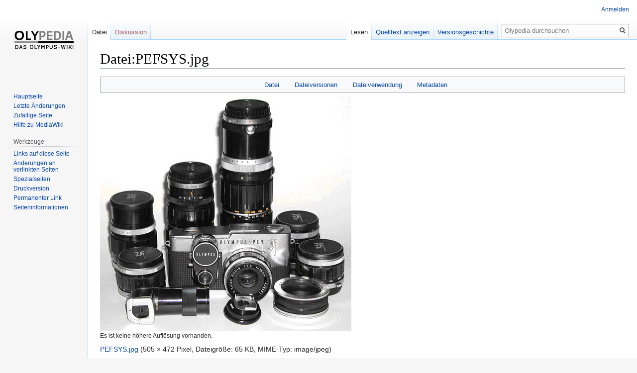

--- FILE ---
content_type: text/html; charset=UTF-8
request_url: https://www.olypedia.de/index.php?title=Datei:PEFSYS.jpg
body_size: 17372
content:

<!DOCTYPE html>
<html class="client-nojs" lang="de" dir="ltr">
<head>
<meta charset="UTF-8"/>
<title>Datei:PEFSYS.jpg – Olypedia</title>
<script>document.documentElement.className="client-js";RLCONF={"wgBreakFrames":!1,"wgSeparatorTransformTable":[",\t.",".\t,"],"wgDigitTransformTable":["",""],"wgDefaultDateFormat":"dmy","wgMonthNames":["","Januar","Februar","März","April","Mai","Juni","Juli","August","September","Oktober","November","Dezember"],"wgRequestId":"aWvETvHAC3osWGAvIJPoogAACv4","wgCSPNonce":!1,"wgCanonicalNamespace":"File","wgCanonicalSpecialPageName":!1,"wgNamespaceNumber":6,"wgPageName":"Datei:PEFSYS.jpg","wgTitle":"PEFSYS.jpg","wgCurRevisionId":10961,"wgRevisionId":10961,"wgArticleId":7288,"wgIsArticle":!0,"wgIsRedirect":!1,"wgAction":"view","wgUserName":null,"wgUserGroups":["*"],"wgCategories":[],"wgPageContentLanguage":"de","wgPageContentModel":"wikitext","wgRelevantPageName":"Datei:PEFSYS.jpg","wgRelevantArticleId":7288,"wgIsProbablyEditable":!1,"wgRelevantPageIsProbablyEditable":!1,"wgRestrictionEdit":[],"wgRestrictionMove":[],"wgRestrictionUpload":[]};RLSTATE={"site.styles":"ready",
"noscript":"ready","user.styles":"ready","user":"ready","user.options":"loading","filepage":"ready","mediawiki.action.view.filepage":"ready","skins.vector.styles.legacy":"ready"};RLPAGEMODULES=["mediawiki.action.view.metadata","site","mediawiki.page.startup","mediawiki.page.ready","skins.vector.legacy.js"];</script>
<script>(RLQ=window.RLQ||[]).push(function(){mw.loader.implement("user.options@1hzgi",function($,jQuery,require,module){/*@nomin*/mw.user.tokens.set({"patrolToken":"+\\","watchToken":"+\\","csrfToken":"+\\"});mw.user.options.set({"variant":"de"});
});});</script>
<link rel="stylesheet" href="/load.php?lang=de&amp;modules=filepage%7Cmediawiki.action.view.filepage%7Cskins.vector.styles.legacy&amp;only=styles&amp;skin=vector"/>
<script async="" src="/load.php?lang=de&amp;modules=startup&amp;only=scripts&amp;raw=1&amp;skin=vector"></script>
<meta name="generator" content="MediaWiki 1.35.9"/>
<link rel="shortcut icon" href="/favicon.ico"/>
<link rel="search" type="application/opensearchdescription+xml" href="/opensearch_desc.php" title="Olypedia (de)"/>
<link rel="EditURI" type="application/rsd+xml" href="https://olypedia.de/api.php?action=rsd"/>
<link rel="alternate" type="application/atom+xml" title="Atom-Feed für „Olypedia“" href="/index.php?title=Spezial:Letzte_%C3%84nderungen&amp;feed=atom"/>
<!--[if lt IE 9]><script src="/resources/lib/html5shiv/html5shiv.js"></script><![endif]-->
</head>
<body class="mediawiki ltr sitedir-ltr capitalize-all-nouns mw-hide-empty-elt ns-6 ns-subject page-Datei_PEFSYS_jpg rootpage-Datei_PEFSYS_jpg skin-vector action-view skin-vector-legacy">
<div id="mw-page-base" class="noprint"></div>
<div id="mw-head-base" class="noprint"></div>
<div id="content" class="mw-body" role="main">
	<a id="top"></a>
	<div id="siteNotice" class="mw-body-content"></div>
	<div class="mw-indicators mw-body-content">
	</div>
	<h1 id="firstHeading" class="firstHeading" lang="de">Datei:PEFSYS.jpg</h1>
	<div id="bodyContent" class="mw-body-content">
		<div id="siteSub" class="noprint">Aus Olypedia</div>
		<div id="contentSub"></div>
		<div id="contentSub2"></div>
		
		<div id="jump-to-nav"></div>
		<a class="mw-jump-link" href="#mw-head">Zur Navigation springen</a>
		<a class="mw-jump-link" href="#searchInput">Zur Suche springen</a>
		<div id="mw-content-text"><ul id="filetoc"><li><a href="#file">Datei</a></li>
<li><a href="#filehistory">Dateiversionen</a></li>
<li><a href="#filelinks">Dateiverwendung</a></li>
<li><a href="#metadata">Metadaten</a></li></ul><div class="fullImageLink" id="file"><a href="/images/4/41/PEFSYS.jpg"><img alt="Datei:PEFSYS.jpg" src="/images/4/41/PEFSYS.jpg" decoding="async" width="505" height="472" /></a><div class="mw-filepage-resolutioninfo">Es ist keine höhere Auflösung vorhanden.</div></div>
<div class="fullMedia"><p><a href="/images/4/41/PEFSYS.jpg" class="internal" title="PEFSYS.jpg">PEFSYS.jpg</a> &#8206;<span class="fileInfo">(505 × 472 Pixel, Dateigröße: 65 KB, MIME-Typ: <span class="mime-type">image/jpeg</span>)</span>
</p></div><div id="mw-imagepage-content" lang="de" dir="ltr" class="mw-content-ltr"><div class="mw-parser-output"><p>PEN F System - Kleine Auswahl
</p>
<!-- 
NewPP limit report
Cached time: 20260117171807
Cache expiry: 86400
Dynamic content: false
Complications: []
CPU time usage: 0.001 seconds
Real time usage: 0.001 seconds
Preprocessor visited node count: 1/1000000
Post‐expand include size: 0/2097152 bytes
Template argument size: 0/2097152 bytes
Highest expansion depth: 1/40
Expensive parser function count: 0/100
Unstrip recursion depth: 0/20
Unstrip post‐expand size: 0/5000000 bytes
-->
<!--
Transclusion expansion time report (%,ms,calls,template)
100.00%    0.000      1 -total
-->

<!-- Saved in parser cache with key DB4064263:pcache:idhash:7288-0!canonical and timestamp 20260117171807 and revision id 10961
 -->
</div></div><h2 id="filehistory">Dateiversionen</h2>
<div id="mw-imagepage-section-filehistory">
<p>Klicke auf einen Zeitpunkt, um diese Version zu laden.
</p>
<table class="wikitable filehistory">
<tr><th></th><th>Version vom</th><th>Vorschaubild</th><th>Maße</th><th>Benutzer</th><th>Kommentar</th></tr>
<tr><td>aktuell</td><td class='filehistory-selected' style='white-space: nowrap;'><a href="/images/4/41/PEFSYS.jpg">10:33, 23. Apr. 2018</a></td><td><a href="/images/4/41/PEFSYS.jpg"><img alt="Vorschaubild der Version vom 10:33, 23. Apr. 2018" src="/images/thumb/4/41/PEFSYS.jpg/120px-PEFSYS.jpg" decoding="async" width="120" height="112" /></a></td><td>505 × 472 <span style="white-space: nowrap;">(65 KB)</span></td><td><a href="/index.php?title=Benutzer:CathyGehlert47&amp;action=edit&amp;redlink=1" class="new mw-userlink" title="Benutzer:CathyGehlert47 (Seite nicht vorhanden)"><bdi>CathyGehlert47</bdi></a><span style="white-space: nowrap;"> <span class="mw-usertoollinks">(<a href="/index.php?title=Benutzer_Diskussion:CathyGehlert47&amp;action=edit&amp;redlink=1" class="new mw-usertoollinks-talk" title="Benutzer Diskussion:CathyGehlert47 (Seite nicht vorhanden)">Diskussion</a> | <a href="/index.php?title=Spezial:Beitr%C3%A4ge/CathyGehlert47" class="mw-usertoollinks-contribs" title="Spezial:Beiträge/CathyGehlert47">Beiträge</a>)</span></span></td><td dir="ltr">PEN F System - Kleine Auswahl</td></tr>
</table>

</div>
<div class="mw-imagepage-upload-links"><p id="mw-imagepage-upload-disallowed">Du kannst diese Datei nicht überschreiben.</p></div><h2 id="filelinks">Dateiverwendung</h2>
<div id='mw-imagepage-section-linkstoimage'>
<p>Die folgende Seite verwendet diese Datei:
</p><ul class="mw-imagepage-linkstoimage">
<li class="mw-imagepage-linkstoimage-ns14"><a href="/index.php?title=Kategorie:PEN_F_System" title="Kategorie:PEN F System">Kategorie:PEN F System</a></li>
</ul>
</div>
<h2 id="metadata">Metadaten</h2>
<div class="mw-imagepage-section-metadata"><p>Diese Datei enthält weitere Informationen, die in der Regel von der Digitalkamera oder dem verwendeten Scanner stammen. Durch nachträgliche Bearbeitung der Originaldatei können einige Details verändert worden sein.</p><table id="mw_metadata" class="mw_metadata collapsed">
<tbody><tr class="exif-orientation mw-metadata-collapsible"><th>Kameraausrichtung</th><td>Normal</td></tr><tr class="exif-software mw-metadata-collapsible"><th>Software</th><td>ACD Systems Digital Imaging</td></tr><tr class="exif-datetime mw-metadata-collapsible"><th>Speicherzeitpunkt</th><td>10:48, 23. Jul. 2005</td></tr><tr class="exif-ycbcrpositioning mw-metadata-collapsible"><th>Y und C Positionierung</th><td>Zentriert</td></tr><tr class="exif-exifversion mw-metadata-collapsible"><th>Exif-Version</th><td>2.2</td></tr><tr class="exif-subsectime mw-metadata-collapsible"><th>Speicherzeitpunkt (1/100 s)</th><td>281</td></tr></tbody></table>
</div></div><div class="printfooter">Abgerufen von „<a dir="ltr" href="https://olypedia.de/index.php?title=Datei:PEFSYS.jpg&amp;oldid=10961">https://olypedia.de/index.php?title=Datei:PEFSYS.jpg&amp;oldid=10961</a>“</div>
		<div id="catlinks" class="catlinks catlinks-allhidden" data-mw="interface"></div>
	</div>
</div>

<div id="mw-navigation">
	<h2>Navigationsmenü</h2>
	<div id="mw-head">
		<!-- Please do not use role attribute as CSS selector, it is deprecated. -->
<nav id="p-personal" class="vector-menu" aria-labelledby="p-personal-label" role="navigation" 
	 >
	<h3 id="p-personal-label">
		<span>Meine Werkzeuge</span>
	</h3>
	<!-- Please do not use the .body class, it is deprecated. -->
	<div class="body vector-menu-content">
		<!-- Please do not use the .menu class, it is deprecated. -->
		<ul class="vector-menu-content-list"><li id="pt-login"><a href="/index.php?title=Spezial:Anmelden&amp;returnto=Datei%3APEFSYS.jpg" title="Sich anzumelden wird gerne gesehen, ist jedoch nicht zwingend erforderlich. [o]" accesskey="o">Anmelden</a></li></ul>
		
	</div>
</nav>


		<div id="left-navigation">
			<!-- Please do not use role attribute as CSS selector, it is deprecated. -->
<nav id="p-namespaces" class="vector-menu vector-menu-tabs vectorTabs" aria-labelledby="p-namespaces-label" role="navigation" 
	 >
	<h3 id="p-namespaces-label">
		<span>Namensräume</span>
	</h3>
	<!-- Please do not use the .body class, it is deprecated. -->
	<div class="body vector-menu-content">
		<!-- Please do not use the .menu class, it is deprecated. -->
		<ul class="vector-menu-content-list"><li id="ca-nstab-image" class="selected"><a href="/index.php?title=Datei:PEFSYS.jpg" title="Dateiseite anzeigen [c]" accesskey="c">Datei</a></li><li id="ca-talk" class="new"><a href="/index.php?title=Datei_Diskussion:PEFSYS.jpg&amp;action=edit&amp;redlink=1" rel="discussion" title="Diskussion zum Seiteninhalt (Seite nicht vorhanden) [t]" accesskey="t">Diskussion</a></li></ul>
		
	</div>
</nav>


			<!-- Please do not use role attribute as CSS selector, it is deprecated. -->
<nav id="p-variants" class="vector-menu-empty emptyPortlet vector-menu vector-menu-dropdown vectorMenu" aria-labelledby="p-variants-label" role="navigation" 
	 >
	<input type="checkbox" class="vector-menu-checkbox vectorMenuCheckbox" aria-labelledby="p-variants-label" />
	<h3 id="p-variants-label">
		<span>Varianten</span>
	</h3>
	<!-- Please do not use the .body class, it is deprecated. -->
	<div class="body vector-menu-content">
		<!-- Please do not use the .menu class, it is deprecated. -->
		<ul class="menu vector-menu-content-list"></ul>
		
	</div>
</nav>


		</div>
		<div id="right-navigation">
			<!-- Please do not use role attribute as CSS selector, it is deprecated. -->
<nav id="p-views" class="vector-menu vector-menu-tabs vectorTabs" aria-labelledby="p-views-label" role="navigation" 
	 >
	<h3 id="p-views-label">
		<span>Ansichten</span>
	</h3>
	<!-- Please do not use the .body class, it is deprecated. -->
	<div class="body vector-menu-content">
		<!-- Please do not use the .menu class, it is deprecated. -->
		<ul class="vector-menu-content-list"><li id="ca-view" class="collapsible selected"><a href="/index.php?title=Datei:PEFSYS.jpg">Lesen</a></li><li id="ca-viewsource" class="collapsible"><a href="/index.php?title=Datei:PEFSYS.jpg&amp;action=edit" title="Diese Seite ist geschützt. Ihr Quelltext kann dennoch angesehen und kopiert werden. [e]" accesskey="e">Quelltext anzeigen</a></li><li id="ca-history" class="collapsible"><a href="/index.php?title=Datei:PEFSYS.jpg&amp;action=history" title="Frühere Versionen dieser Seite [h]" accesskey="h">Versionsgeschichte</a></li></ul>
		
	</div>
</nav>


			<!-- Please do not use role attribute as CSS selector, it is deprecated. -->
<nav id="p-cactions" class="vector-menu-empty emptyPortlet vector-menu vector-menu-dropdown vectorMenu" aria-labelledby="p-cactions-label" role="navigation" 
	 >
	<input type="checkbox" class="vector-menu-checkbox vectorMenuCheckbox" aria-labelledby="p-cactions-label" />
	<h3 id="p-cactions-label">
		<span>Mehr</span>
	</h3>
	<!-- Please do not use the .body class, it is deprecated. -->
	<div class="body vector-menu-content">
		<!-- Please do not use the .menu class, it is deprecated. -->
		<ul class="menu vector-menu-content-list"></ul>
		
	</div>
</nav>


			<div id="p-search" role="search">
	<h3 >
		<label for="searchInput">Suche</label>
	</h3>
	<form action="/index.php" id="searchform">
		<div id="simpleSearch">
			<input type="search" name="search" placeholder="Olypedia durchsuchen" title="Olypedia durchsuchen [f]" accesskey="f" id="searchInput"/>
			<input type="hidden" name="title" value="Spezial:Suche">
			<input type="submit" name="fulltext" value="Suchen" title="Suche nach Seiten, die diesen Text enthalten" id="mw-searchButton" class="searchButton mw-fallbackSearchButton"/>
			<input type="submit" name="go" value="Seite" title="Gehe direkt zu der Seite mit genau diesem Namen, falls sie vorhanden ist." id="searchButton" class="searchButton"/>
		</div>
	</form>
</div>

		</div>
	</div>
	
<div id="mw-panel">
	<div id="p-logo" role="banner">
		<a  title="Hauptseite" class="mw-wiki-logo" href="/index.php?title=Hauptseite"></a>
	</div>
	<!-- Please do not use role attribute as CSS selector, it is deprecated. -->
<nav id="p-navigation" class="vector-menu vector-menu-portal portal portal-first" aria-labelledby="p-navigation-label" role="navigation" 
	 >
	<h3 id="p-navigation-label">
		<span>Navigation</span>
	</h3>
	<!-- Please do not use the .body class, it is deprecated. -->
	<div class="body vector-menu-content">
		<!-- Please do not use the .menu class, it is deprecated. -->
		<ul class="vector-menu-content-list"><li id="n-mainpage-description"><a href="/index.php?title=Hauptseite" title="Hauptseite besuchen [z]" accesskey="z">Hauptseite</a></li><li id="n-recentchanges"><a href="/index.php?title=Spezial:Letzte_%C3%84nderungen" title="Liste der letzten Änderungen in diesem Wiki [r]" accesskey="r">Letzte Änderungen</a></li><li id="n-randompage"><a href="/index.php?title=Spezial:Zuf%C3%A4llige_Seite" title="Zufällige Seite aufrufen [x]" accesskey="x">Zufällige Seite</a></li><li id="n-help-mediawiki"><a href="https://www.mediawiki.org/wiki/Special:MyLanguage/Help:Contents">Hilfe zu MediaWiki</a></li></ul>
		
	</div>
</nav>


	<!-- Please do not use role attribute as CSS selector, it is deprecated. -->
<nav id="p-tb" class="vector-menu vector-menu-portal portal" aria-labelledby="p-tb-label" role="navigation" 
	 >
	<h3 id="p-tb-label">
		<span>Werkzeuge</span>
	</h3>
	<!-- Please do not use the .body class, it is deprecated. -->
	<div class="body vector-menu-content">
		<!-- Please do not use the .menu class, it is deprecated. -->
		<ul class="vector-menu-content-list"><li id="t-whatlinkshere"><a href="/index.php?title=Spezial:Linkliste/Datei:PEFSYS.jpg" title="Liste aller Seiten, die hierher verlinken [j]" accesskey="j">Links auf diese Seite</a></li><li id="t-recentchangeslinked"><a href="/index.php?title=Spezial:%C3%84nderungen_an_verlinkten_Seiten/Datei:PEFSYS.jpg" rel="nofollow" title="Letzte Änderungen an Seiten, die von hier verlinkt sind [k]" accesskey="k">Änderungen an verlinkten Seiten</a></li><li id="t-specialpages"><a href="/index.php?title=Spezial:Spezialseiten" title="Liste aller Spezialseiten [q]" accesskey="q">Spezialseiten</a></li><li id="t-print"><a href="javascript:print();" rel="alternate" title="Druckansicht dieser Seite [p]" accesskey="p">Druckversion</a></li><li id="t-permalink"><a href="/index.php?title=Datei:PEFSYS.jpg&amp;oldid=10961" title="Dauerhafter Link zu dieser Seitenversion">Permanenter Link</a></li><li id="t-info"><a href="/index.php?title=Datei:PEFSYS.jpg&amp;action=info" title="Weitere Informationen über diese Seite">Seiten­informationen</a></li></ul>
		
	</div>
</nav>


	
</div>

</div>

<footer id="footer" class="mw-footer" role="contentinfo" >
	<ul id="footer-info" >
		<li id="footer-info-lastmod"> Diese Seite wurde zuletzt am 23. April 2018 um 10:33 Uhr bearbeitet.</li>
	</ul>
	<ul id="footer-places" >
		<li id="footer-places-privacy"><a href="/index.php?title=Wiki_name:Datenschutz" title="Wiki name:Datenschutz">Datenschutz</a></li>
		<li id="footer-places-about"><a href="/index.php?title=Wiki_name:%C3%9Cber_Olypedia" title="Wiki name:Über Olypedia">Über Olypedia</a></li>
		<li id="footer-places-disclaimer"><a href="/index.php?title=Wiki_name:Impressum" title="Wiki name:Impressum">Haftungsausschluss</a></li>
	</ul>
	<ul id="footer-icons" class="noprint">
		<li id="footer-poweredbyico"><a href="https://www.mediawiki.org/"><img src="/resources/assets/poweredby_mediawiki_88x31.png" alt="Powered by MediaWiki" srcset="/resources/assets/poweredby_mediawiki_132x47.png 1.5x, /resources/assets/poweredby_mediawiki_176x62.png 2x" width="88" height="31" loading="lazy"/></a></li>
	</ul>
	<div style="clear: both;"></div>
</footer>



<script>(RLQ=window.RLQ||[]).push(function(){mw.config.set({"wgPageParseReport":{"limitreport":{"cputime":"0.001","walltime":"0.001","ppvisitednodes":{"value":1,"limit":1000000},"postexpandincludesize":{"value":0,"limit":2097152},"templateargumentsize":{"value":0,"limit":2097152},"expansiondepth":{"value":1,"limit":40},"expensivefunctioncount":{"value":0,"limit":100},"unstrip-depth":{"value":0,"limit":20},"unstrip-size":{"value":0,"limit":5000000},"timingprofile":["100.00%    0.000      1 -total"]},"cachereport":{"timestamp":"20260117171807","ttl":86400,"transientcontent":false}}});mw.config.set({"wgBackendResponseTime":1126});});</script></body></html>
